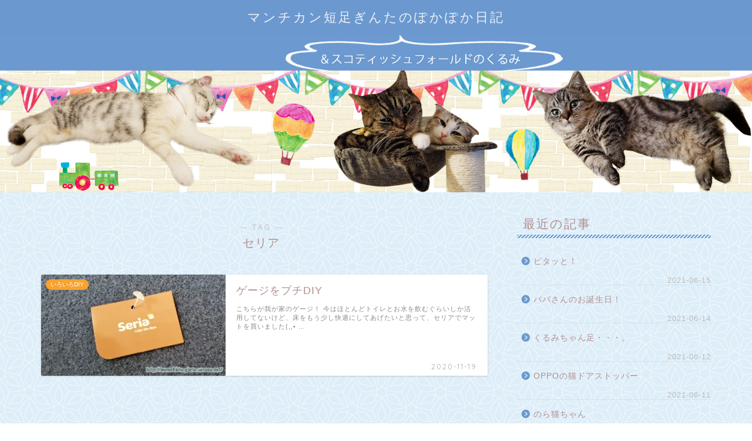

--- FILE ---
content_type: text/html; charset=UTF-8
request_url: https://munchkin-ginta.com/article/tag/%E3%82%BB%E3%83%AA%E3%82%A2
body_size: 14557
content:
<!DOCTYPE html>
<html lang="ja">
<head prefix="og: http://ogp.me/ns# fb: http://ogp.me/ns/fb# article: http://ogp.me/ns/article#">
<meta charset="utf-8">
<meta http-equiv="X-UA-Compatible" content="IE=edge">
<meta name="viewport" content="width=device-width, initial-scale=1">
<!-- ここからOGP -->
<meta property="og:type" content="blog">
<meta property="og:title" content="セリアタグの記事一覧｜マンチカン短足銀太とスコティッシュフォールドくるみのぽかぽか日記">
<meta property="og:url" content="https://munchkin-ginta.com/article/tag/%e3%83%9e%e3%83%b3%e3%83%81%e3%82%ab%e3%83%b3">
<meta property="og:image" content="https://munchkin-ginta.com/wp-content/uploads/2019/11/20191124-03.jpg">
<meta property="og:site_name" content="マンチカン短足銀太とスコティッシュフォールドくるみのぽかぽか日記">
<meta property="fb:admins" content="">
<meta name="twitter:card" content="summary_large_image">
<meta name="twitter:site" content="えりーさんちのぎんくるちゃん@ginkuru15">
<!-- ここまでOGP --> 

<link rel="shortcut icon" href="https://munchkin-ginta.com/wp-content/themes/jin/favicon.ico">

<title>【セリア】タグの記事一覧｜マンチカン短足銀太とスコティッシュフォールドくるみのぽかぽか日記</title>
<meta name='robots' content='max-image-preview:large' />
<link rel='dns-prefetch' href='//webfonts.xserver.jp' />
<link rel='dns-prefetch' href='//ajax.googleapis.com' />
<link rel='dns-prefetch' href='//cdnjs.cloudflare.com' />
<link rel='dns-prefetch' href='//use.fontawesome.com' />
<link rel='dns-prefetch' href='//stats.wp.com' />
<link rel='dns-prefetch' href='//c0.wp.com' />
<link rel='dns-prefetch' href='//i0.wp.com' />
<link rel='dns-prefetch' href='//www.googletagmanager.com' />
<link rel='dns-prefetch' href='//pagead2.googlesyndication.com' />
<link rel="alternate" type="application/rss+xml" title="マンチカン短足銀太とスコティッシュフォールドくるみのぽかぽか日記 &raquo; フィード" href="https://munchkin-ginta.com/feed" />
<link rel="alternate" type="application/rss+xml" title="マンチカン短足銀太とスコティッシュフォールドくるみのぽかぽか日記 &raquo; コメントフィード" href="https://munchkin-ginta.com/comments/feed" />
<link rel="alternate" type="application/rss+xml" title="マンチカン短足銀太とスコティッシュフォールドくるみのぽかぽか日記 &raquo; セリア タグのフィード" href="https://munchkin-ginta.com/article/tag/%e3%82%bb%e3%83%aa%e3%82%a2/feed" />
<script type="text/javascript">
window._wpemojiSettings = {"baseUrl":"https:\/\/s.w.org\/images\/core\/emoji\/14.0.0\/72x72\/","ext":".png","svgUrl":"https:\/\/s.w.org\/images\/core\/emoji\/14.0.0\/svg\/","svgExt":".svg","source":{"concatemoji":"https:\/\/munchkin-ginta.com\/wp-includes\/js\/wp-emoji-release.min.js?ver=6.1.9"}};
/*! This file is auto-generated */
!function(e,a,t){var n,r,o,i=a.createElement("canvas"),p=i.getContext&&i.getContext("2d");function s(e,t){var a=String.fromCharCode,e=(p.clearRect(0,0,i.width,i.height),p.fillText(a.apply(this,e),0,0),i.toDataURL());return p.clearRect(0,0,i.width,i.height),p.fillText(a.apply(this,t),0,0),e===i.toDataURL()}function c(e){var t=a.createElement("script");t.src=e,t.defer=t.type="text/javascript",a.getElementsByTagName("head")[0].appendChild(t)}for(o=Array("flag","emoji"),t.supports={everything:!0,everythingExceptFlag:!0},r=0;r<o.length;r++)t.supports[o[r]]=function(e){if(p&&p.fillText)switch(p.textBaseline="top",p.font="600 32px Arial",e){case"flag":return s([127987,65039,8205,9895,65039],[127987,65039,8203,9895,65039])?!1:!s([55356,56826,55356,56819],[55356,56826,8203,55356,56819])&&!s([55356,57332,56128,56423,56128,56418,56128,56421,56128,56430,56128,56423,56128,56447],[55356,57332,8203,56128,56423,8203,56128,56418,8203,56128,56421,8203,56128,56430,8203,56128,56423,8203,56128,56447]);case"emoji":return!s([129777,127995,8205,129778,127999],[129777,127995,8203,129778,127999])}return!1}(o[r]),t.supports.everything=t.supports.everything&&t.supports[o[r]],"flag"!==o[r]&&(t.supports.everythingExceptFlag=t.supports.everythingExceptFlag&&t.supports[o[r]]);t.supports.everythingExceptFlag=t.supports.everythingExceptFlag&&!t.supports.flag,t.DOMReady=!1,t.readyCallback=function(){t.DOMReady=!0},t.supports.everything||(n=function(){t.readyCallback()},a.addEventListener?(a.addEventListener("DOMContentLoaded",n,!1),e.addEventListener("load",n,!1)):(e.attachEvent("onload",n),a.attachEvent("onreadystatechange",function(){"complete"===a.readyState&&t.readyCallback()})),(e=t.source||{}).concatemoji?c(e.concatemoji):e.wpemoji&&e.twemoji&&(c(e.twemoji),c(e.wpemoji)))}(window,document,window._wpemojiSettings);
</script>
<style type="text/css">
img.wp-smiley,
img.emoji {
	display: inline !important;
	border: none !important;
	box-shadow: none !important;
	height: 1em !important;
	width: 1em !important;
	margin: 0 0.07em !important;
	vertical-align: -0.1em !important;
	background: none !important;
	padding: 0 !important;
}
</style>
	<link rel='stylesheet' id='wp-block-library-css' href='https://c0.wp.com/c/6.1.9/wp-includes/css/dist/block-library/style.min.css' type='text/css' media='all' />
<style id='wp-block-library-inline-css' type='text/css'>
.has-text-align-justify{text-align:justify;}
</style>
<link rel='stylesheet' id='jetpack-videopress-video-block-view-css' href='https://munchkin-ginta.com/wp-content/plugins/jetpack/jetpack_vendor/automattic/jetpack-videopress/build/block-editor/blocks/video/view.css?minify=false&#038;ver=34ae973733627b74a14e' type='text/css' media='all' />
<link rel='stylesheet' id='mediaelement-css' href='https://c0.wp.com/c/6.1.9/wp-includes/js/mediaelement/mediaelementplayer-legacy.min.css' type='text/css' media='all' />
<link rel='stylesheet' id='wp-mediaelement-css' href='https://c0.wp.com/c/6.1.9/wp-includes/js/mediaelement/wp-mediaelement.min.css' type='text/css' media='all' />
<link rel='stylesheet' id='classic-theme-styles-css' href='https://c0.wp.com/c/6.1.9/wp-includes/css/classic-themes.min.css' type='text/css' media='all' />
<style id='global-styles-inline-css' type='text/css'>
body{--wp--preset--color--black: #000000;--wp--preset--color--cyan-bluish-gray: #abb8c3;--wp--preset--color--white: #ffffff;--wp--preset--color--pale-pink: #f78da7;--wp--preset--color--vivid-red: #cf2e2e;--wp--preset--color--luminous-vivid-orange: #ff6900;--wp--preset--color--luminous-vivid-amber: #fcb900;--wp--preset--color--light-green-cyan: #7bdcb5;--wp--preset--color--vivid-green-cyan: #00d084;--wp--preset--color--pale-cyan-blue: #8ed1fc;--wp--preset--color--vivid-cyan-blue: #0693e3;--wp--preset--color--vivid-purple: #9b51e0;--wp--preset--gradient--vivid-cyan-blue-to-vivid-purple: linear-gradient(135deg,rgba(6,147,227,1) 0%,rgb(155,81,224) 100%);--wp--preset--gradient--light-green-cyan-to-vivid-green-cyan: linear-gradient(135deg,rgb(122,220,180) 0%,rgb(0,208,130) 100%);--wp--preset--gradient--luminous-vivid-amber-to-luminous-vivid-orange: linear-gradient(135deg,rgba(252,185,0,1) 0%,rgba(255,105,0,1) 100%);--wp--preset--gradient--luminous-vivid-orange-to-vivid-red: linear-gradient(135deg,rgba(255,105,0,1) 0%,rgb(207,46,46) 100%);--wp--preset--gradient--very-light-gray-to-cyan-bluish-gray: linear-gradient(135deg,rgb(238,238,238) 0%,rgb(169,184,195) 100%);--wp--preset--gradient--cool-to-warm-spectrum: linear-gradient(135deg,rgb(74,234,220) 0%,rgb(151,120,209) 20%,rgb(207,42,186) 40%,rgb(238,44,130) 60%,rgb(251,105,98) 80%,rgb(254,248,76) 100%);--wp--preset--gradient--blush-light-purple: linear-gradient(135deg,rgb(255,206,236) 0%,rgb(152,150,240) 100%);--wp--preset--gradient--blush-bordeaux: linear-gradient(135deg,rgb(254,205,165) 0%,rgb(254,45,45) 50%,rgb(107,0,62) 100%);--wp--preset--gradient--luminous-dusk: linear-gradient(135deg,rgb(255,203,112) 0%,rgb(199,81,192) 50%,rgb(65,88,208) 100%);--wp--preset--gradient--pale-ocean: linear-gradient(135deg,rgb(255,245,203) 0%,rgb(182,227,212) 50%,rgb(51,167,181) 100%);--wp--preset--gradient--electric-grass: linear-gradient(135deg,rgb(202,248,128) 0%,rgb(113,206,126) 100%);--wp--preset--gradient--midnight: linear-gradient(135deg,rgb(2,3,129) 0%,rgb(40,116,252) 100%);--wp--preset--duotone--dark-grayscale: url('#wp-duotone-dark-grayscale');--wp--preset--duotone--grayscale: url('#wp-duotone-grayscale');--wp--preset--duotone--purple-yellow: url('#wp-duotone-purple-yellow');--wp--preset--duotone--blue-red: url('#wp-duotone-blue-red');--wp--preset--duotone--midnight: url('#wp-duotone-midnight');--wp--preset--duotone--magenta-yellow: url('#wp-duotone-magenta-yellow');--wp--preset--duotone--purple-green: url('#wp-duotone-purple-green');--wp--preset--duotone--blue-orange: url('#wp-duotone-blue-orange');--wp--preset--font-size--small: 13px;--wp--preset--font-size--medium: 20px;--wp--preset--font-size--large: 36px;--wp--preset--font-size--x-large: 42px;--wp--preset--spacing--20: 0.44rem;--wp--preset--spacing--30: 0.67rem;--wp--preset--spacing--40: 1rem;--wp--preset--spacing--50: 1.5rem;--wp--preset--spacing--60: 2.25rem;--wp--preset--spacing--70: 3.38rem;--wp--preset--spacing--80: 5.06rem;}:where(.is-layout-flex){gap: 0.5em;}body .is-layout-flow > .alignleft{float: left;margin-inline-start: 0;margin-inline-end: 2em;}body .is-layout-flow > .alignright{float: right;margin-inline-start: 2em;margin-inline-end: 0;}body .is-layout-flow > .aligncenter{margin-left: auto !important;margin-right: auto !important;}body .is-layout-constrained > .alignleft{float: left;margin-inline-start: 0;margin-inline-end: 2em;}body .is-layout-constrained > .alignright{float: right;margin-inline-start: 2em;margin-inline-end: 0;}body .is-layout-constrained > .aligncenter{margin-left: auto !important;margin-right: auto !important;}body .is-layout-constrained > :where(:not(.alignleft):not(.alignright):not(.alignfull)){max-width: var(--wp--style--global--content-size);margin-left: auto !important;margin-right: auto !important;}body .is-layout-constrained > .alignwide{max-width: var(--wp--style--global--wide-size);}body .is-layout-flex{display: flex;}body .is-layout-flex{flex-wrap: wrap;align-items: center;}body .is-layout-flex > *{margin: 0;}:where(.wp-block-columns.is-layout-flex){gap: 2em;}.has-black-color{color: var(--wp--preset--color--black) !important;}.has-cyan-bluish-gray-color{color: var(--wp--preset--color--cyan-bluish-gray) !important;}.has-white-color{color: var(--wp--preset--color--white) !important;}.has-pale-pink-color{color: var(--wp--preset--color--pale-pink) !important;}.has-vivid-red-color{color: var(--wp--preset--color--vivid-red) !important;}.has-luminous-vivid-orange-color{color: var(--wp--preset--color--luminous-vivid-orange) !important;}.has-luminous-vivid-amber-color{color: var(--wp--preset--color--luminous-vivid-amber) !important;}.has-light-green-cyan-color{color: var(--wp--preset--color--light-green-cyan) !important;}.has-vivid-green-cyan-color{color: var(--wp--preset--color--vivid-green-cyan) !important;}.has-pale-cyan-blue-color{color: var(--wp--preset--color--pale-cyan-blue) !important;}.has-vivid-cyan-blue-color{color: var(--wp--preset--color--vivid-cyan-blue) !important;}.has-vivid-purple-color{color: var(--wp--preset--color--vivid-purple) !important;}.has-black-background-color{background-color: var(--wp--preset--color--black) !important;}.has-cyan-bluish-gray-background-color{background-color: var(--wp--preset--color--cyan-bluish-gray) !important;}.has-white-background-color{background-color: var(--wp--preset--color--white) !important;}.has-pale-pink-background-color{background-color: var(--wp--preset--color--pale-pink) !important;}.has-vivid-red-background-color{background-color: var(--wp--preset--color--vivid-red) !important;}.has-luminous-vivid-orange-background-color{background-color: var(--wp--preset--color--luminous-vivid-orange) !important;}.has-luminous-vivid-amber-background-color{background-color: var(--wp--preset--color--luminous-vivid-amber) !important;}.has-light-green-cyan-background-color{background-color: var(--wp--preset--color--light-green-cyan) !important;}.has-vivid-green-cyan-background-color{background-color: var(--wp--preset--color--vivid-green-cyan) !important;}.has-pale-cyan-blue-background-color{background-color: var(--wp--preset--color--pale-cyan-blue) !important;}.has-vivid-cyan-blue-background-color{background-color: var(--wp--preset--color--vivid-cyan-blue) !important;}.has-vivid-purple-background-color{background-color: var(--wp--preset--color--vivid-purple) !important;}.has-black-border-color{border-color: var(--wp--preset--color--black) !important;}.has-cyan-bluish-gray-border-color{border-color: var(--wp--preset--color--cyan-bluish-gray) !important;}.has-white-border-color{border-color: var(--wp--preset--color--white) !important;}.has-pale-pink-border-color{border-color: var(--wp--preset--color--pale-pink) !important;}.has-vivid-red-border-color{border-color: var(--wp--preset--color--vivid-red) !important;}.has-luminous-vivid-orange-border-color{border-color: var(--wp--preset--color--luminous-vivid-orange) !important;}.has-luminous-vivid-amber-border-color{border-color: var(--wp--preset--color--luminous-vivid-amber) !important;}.has-light-green-cyan-border-color{border-color: var(--wp--preset--color--light-green-cyan) !important;}.has-vivid-green-cyan-border-color{border-color: var(--wp--preset--color--vivid-green-cyan) !important;}.has-pale-cyan-blue-border-color{border-color: var(--wp--preset--color--pale-cyan-blue) !important;}.has-vivid-cyan-blue-border-color{border-color: var(--wp--preset--color--vivid-cyan-blue) !important;}.has-vivid-purple-border-color{border-color: var(--wp--preset--color--vivid-purple) !important;}.has-vivid-cyan-blue-to-vivid-purple-gradient-background{background: var(--wp--preset--gradient--vivid-cyan-blue-to-vivid-purple) !important;}.has-light-green-cyan-to-vivid-green-cyan-gradient-background{background: var(--wp--preset--gradient--light-green-cyan-to-vivid-green-cyan) !important;}.has-luminous-vivid-amber-to-luminous-vivid-orange-gradient-background{background: var(--wp--preset--gradient--luminous-vivid-amber-to-luminous-vivid-orange) !important;}.has-luminous-vivid-orange-to-vivid-red-gradient-background{background: var(--wp--preset--gradient--luminous-vivid-orange-to-vivid-red) !important;}.has-very-light-gray-to-cyan-bluish-gray-gradient-background{background: var(--wp--preset--gradient--very-light-gray-to-cyan-bluish-gray) !important;}.has-cool-to-warm-spectrum-gradient-background{background: var(--wp--preset--gradient--cool-to-warm-spectrum) !important;}.has-blush-light-purple-gradient-background{background: var(--wp--preset--gradient--blush-light-purple) !important;}.has-blush-bordeaux-gradient-background{background: var(--wp--preset--gradient--blush-bordeaux) !important;}.has-luminous-dusk-gradient-background{background: var(--wp--preset--gradient--luminous-dusk) !important;}.has-pale-ocean-gradient-background{background: var(--wp--preset--gradient--pale-ocean) !important;}.has-electric-grass-gradient-background{background: var(--wp--preset--gradient--electric-grass) !important;}.has-midnight-gradient-background{background: var(--wp--preset--gradient--midnight) !important;}.has-small-font-size{font-size: var(--wp--preset--font-size--small) !important;}.has-medium-font-size{font-size: var(--wp--preset--font-size--medium) !important;}.has-large-font-size{font-size: var(--wp--preset--font-size--large) !important;}.has-x-large-font-size{font-size: var(--wp--preset--font-size--x-large) !important;}
.wp-block-navigation a:where(:not(.wp-element-button)){color: inherit;}
:where(.wp-block-columns.is-layout-flex){gap: 2em;}
.wp-block-pullquote{font-size: 1.5em;line-height: 1.6;}
</style>
<link rel='stylesheet' id='theme-style-css' href='https://munchkin-ginta.com/wp-content/themes/jin/style.css?ver=6.1.9' type='text/css' media='all' />
<link rel='stylesheet' id='fontawesome-style-css' href='https://use.fontawesome.com/releases/v5.6.3/css/all.css?ver=6.1.9' type='text/css' media='all' />
<link rel='stylesheet' id='swiper-style-css' href='https://cdnjs.cloudflare.com/ajax/libs/Swiper/4.0.7/css/swiper.min.css?ver=6.1.9' type='text/css' media='all' />
<link rel='stylesheet' id='jetpack_css-css' href='https://c0.wp.com/p/jetpack/12.5.1/css/jetpack.css' type='text/css' media='all' />
<script type='text/javascript' src='https://ajax.googleapis.com/ajax/libs/jquery/1.12.4/jquery.min.js?ver=6.1.9' id='jquery-js'></script>
<script type='text/javascript' src='//webfonts.xserver.jp/js/xserverv3.js?fadein=0&#038;ver=2.0.9' id='typesquare_std-js'></script>
<link rel="https://api.w.org/" href="https://munchkin-ginta.com/wp-json/" /><link rel="alternate" type="application/json" href="https://munchkin-ginta.com/wp-json/wp/v2/tags/427" /><meta name="generator" content="Site Kit by Google 1.124.0" />	<style>img#wpstats{display:none}</style>
			<style type="text/css">
		#wrapper{
							background-color: #deeef9;
				background-image: url(https://munchkin-ginta.com/wp-content/uploads/2019/06/seamless_8-1-1.png);
					}
		.related-entry-headline-text span:before,
		#comment-title span:before,
		#reply-title span:before{
			background-color: #6b99cf;
			border-color: #6b99cf!important;
		}
		
		#breadcrumb:after,
		#page-top a{	
			background-color: #6b99cf;
		}
				footer{
			background-color: #6b99cf;
		}
		.footer-inner a,
		#copyright,
		#copyright-center{
			border-color: #fff!important;
			color: #fff!important;
		}
		#footer-widget-area
		{
			border-color: #fff!important;
		}
				.page-top-footer a{
			color: #6b99cf!important;
		}
				#breadcrumb ul li,
		#breadcrumb ul li a{
			color: #6b99cf!important;
		}
		
		body,
		a,
		a:link,
		a:visited,
		.my-profile,
		.widgettitle,
		.tabBtn-mag label{
			color: #b28e8e;
		}
		a:hover{
			color: #52d3cd;
		}
						.widget_nav_menu ul > li > a:before,
		.widget_categories ul > li > a:before,
		.widget_pages ul > li > a:before,
		.widget_recent_entries ul > li > a:before,
		.widget_archive ul > li > a:before,
		.widget_archive form:after,
		.widget_categories form:after,
		.widget_nav_menu ul > li > ul.sub-menu > li > a:before,
		.widget_categories ul > li > .children > li > a:before,
		.widget_pages ul > li > .children > li > a:before,
		.widget_nav_menu ul > li > ul.sub-menu > li > ul.sub-menu li > a:before,
		.widget_categories ul > li > .children > li > .children li > a:before,
		.widget_pages ul > li > .children > li > .children li > a:before{
			color: #6b99cf;
		}
		.widget_nav_menu ul .sub-menu .sub-menu li a:before{
			background-color: #b28e8e!important;
		}
		footer .footer-widget,
		footer .footer-widget a,
		footer .footer-widget ul li,
		.footer-widget.widget_nav_menu ul > li > a:before,
		.footer-widget.widget_categories ul > li > a:before,
		.footer-widget.widget_recent_entries ul > li > a:before,
		.footer-widget.widget_pages ul > li > a:before,
		.footer-widget.widget_archive ul > li > a:before,
		footer .widget_tag_cloud .tagcloud a:before{
			color: #fff!important;
			border-color: #fff!important;
		}
		footer .footer-widget .widgettitle{
			color: #fff!important;
			border-color: #f9a22f!important;
		}
		footer .widget_nav_menu ul .children .children li a:before,
		footer .widget_categories ul .children .children li a:before,
		footer .widget_nav_menu ul .sub-menu .sub-menu li a:before{
			background-color: #fff!important;
		}
		#drawernav a:hover,
		.post-list-title,
		#prev-next p,
		#toc_container .toc_list li a{
			color: #b28e8e!important;
		}
		
		#header-box{
			background-color: #6b99cf;
		}
						@media (min-width: 768px) {
		#header-box .header-box10-bg:before,
		#header-box .header-box11-bg:before{
			border-radius: 2px;
		}
		}
										@media (min-width: 768px) {
			.top-image-meta{
				margin-top: calc(0px - 30px);
			}
		}
		@media (min-width: 1200px) {
			.top-image-meta{
				margin-top: calc(0px);
			}
		}
				.pickup-contents:before{
			background-color: #6b99cf!important;
		}
		
		.main-image-text{
			color: #ffffff;
		}
		.main-image-text-sub{
			color: #ffffff;
		}
		
				@media (min-width: 481px) {
			#site-info{
				padding-top: 15px!important;
				padding-bottom: 15px!important;
			}
		}
		
		#site-info span a{
			color: #eff2f7!important;
		}
		
				#headmenu .headsns .line a svg{
			fill: #6b99cf!important;
		}
		#headmenu .headsns a,
		#headmenu{
			color: #6b99cf!important;
			border-color:#6b99cf!important;
		}
						.profile-follow .line-sns a svg{
			fill: #6b99cf!important;
		}
		.profile-follow .line-sns a:hover svg{
			fill: #f9a22f!important;
		}
		.profile-follow a{
			color: #6b99cf!important;
			border-color:#6b99cf!important;
		}
		.profile-follow a:hover,
		#headmenu .headsns a:hover{
			color:#f9a22f!important;
			border-color:#f9a22f!important;
		}
				.search-box:hover{
			color:#f9a22f!important;
			border-color:#f9a22f!important;
		}
				#header #headmenu .headsns .line a:hover svg{
			fill:#f9a22f!important;
		}
		.cps-icon-bar,
		#navtoggle:checked + .sp-menu-open .cps-icon-bar{
			background-color: #eff2f7;
		}
		#nav-container{
			background-color: #f2f6f9;
		}
		.menu-box .menu-item svg{
			fill:#6b99cf;
		}
		#drawernav ul.menu-box > li > a,
		#drawernav2 ul.menu-box > li > a,
		#drawernav3 ul.menu-box > li > a,
		#drawernav4 ul.menu-box > li > a,
		#drawernav5 ul.menu-box > li > a,
		#drawernav ul.menu-box > li.menu-item-has-children:after,
		#drawernav2 ul.menu-box > li.menu-item-has-children:after,
		#drawernav3 ul.menu-box > li.menu-item-has-children:after,
		#drawernav4 ul.menu-box > li.menu-item-has-children:after,
		#drawernav5 ul.menu-box > li.menu-item-has-children:after{
			color: #6b99cf!important;
		}
		#drawernav ul.menu-box li a,
		#drawernav2 ul.menu-box li a,
		#drawernav3 ul.menu-box li a,
		#drawernav4 ul.menu-box li a,
		#drawernav5 ul.menu-box li a{
			font-size: 14px!important;
		}
		#drawernav3 ul.menu-box > li{
			color: #b28e8e!important;
		}
		#drawernav4 .menu-box > .menu-item > a:after,
		#drawernav3 .menu-box > .menu-item > a:after,
		#drawernav .menu-box > .menu-item > a:after{
			background-color: #6b99cf!important;
		}
		#drawernav2 .menu-box > .menu-item:hover,
		#drawernav5 .menu-box > .menu-item:hover{
			border-top-color: #6b99cf!important;
		}
				.cps-info-bar a{
			background-color: #ffcd44!important;
		}
				@media (min-width: 768px) {
			.post-list-mag .post-list-item:not(:nth-child(2n)){
				margin-right: 2.6%;
			}
		}
				@media (min-width: 768px) {
			#tab-1:checked ~ .tabBtn-mag li [for="tab-1"]:after,
			#tab-2:checked ~ .tabBtn-mag li [for="tab-2"]:after,
			#tab-3:checked ~ .tabBtn-mag li [for="tab-3"]:after,
			#tab-4:checked ~ .tabBtn-mag li [for="tab-4"]:after{
				border-top-color: #6b99cf!important;
			}
			.tabBtn-mag label{
				border-bottom-color: #6b99cf!important;
			}
		}
		#tab-1:checked ~ .tabBtn-mag li [for="tab-1"],
		#tab-2:checked ~ .tabBtn-mag li [for="tab-2"],
		#tab-3:checked ~ .tabBtn-mag li [for="tab-3"],
		#tab-4:checked ~ .tabBtn-mag li [for="tab-4"],
		#prev-next a.next:after,
		#prev-next a.prev:after,
		.more-cat-button a:hover span:before{
			background-color: #6b99cf!important;
		}
		

		.swiper-slide .post-list-cat,
		.post-list-mag .post-list-cat,
		.post-list-mag3col .post-list-cat,
		.post-list-mag-sp1col .post-list-cat,
		.swiper-pagination-bullet-active,
		.pickup-cat,
		.post-list .post-list-cat,
		#breadcrumb .bcHome a:hover span:before,
		.popular-item:nth-child(1) .pop-num,
		.popular-item:nth-child(2) .pop-num,
		.popular-item:nth-child(3) .pop-num{
			background-color: #f9a22f!important;
		}
		.sidebar-btn a,
		.profile-sns-menu{
			background-color: #f9a22f!important;
		}
		.sp-sns-menu a,
		.pickup-contents-box a:hover .pickup-title{
			border-color: #6b99cf!important;
			color: #6b99cf!important;
		}
				.pro-line svg{
			fill: #6b99cf!important;
		}
		.cps-post-cat a,
		.meta-cat,
		.popular-cat{
			background-color: #f9a22f!important;
			border-color: #f9a22f!important;
		}
		.tagicon,
		.tag-box a,
		#toc_container .toc_list > li,
		#toc_container .toc_title{
			color: #6b99cf!important;
		}
		.widget_tag_cloud a::before{
			color: #b28e8e!important;
		}
		.tag-box a,
		#toc_container:before{
			border-color: #6b99cf!important;
		}
		.cps-post-cat a:hover{
			color: #52d3cd!important;
		}
		.pagination li:not([class*="current"]) a:hover,
		.widget_tag_cloud a:hover{
			background-color: #6b99cf!important;
		}
		.pagination li:not([class*="current"]) a:hover{
			opacity: 0.5!important;
		}
		.pagination li.current a{
			background-color: #6b99cf!important;
			border-color: #6b99cf!important;
		}
		.nextpage a:hover span {
			color: #6b99cf!important;
			border-color: #6b99cf!important;
		}
		.cta-content:before{
			background-color: #6b99cf!important;
		}
		.cta-text,
		.info-title{
			color: #fff!important;
		}
		#footer-widget-area.footer_style1 .widgettitle{
			border-color: #f9a22f!important;
		}
		.sidebar_style1 .widgettitle,
		.sidebar_style5 .widgettitle{
			border-color: #6b99cf!important;
		}
		.sidebar_style2 .widgettitle,
		.sidebar_style4 .widgettitle,
		.sidebar_style6 .widgettitle,
		#home-bottom-widget .widgettitle,
		#home-top-widget .widgettitle,
		#post-bottom-widget .widgettitle,
		#post-top-widget .widgettitle{
			background-color: #6b99cf!important;
		}
		#home-bottom-widget .widget_search .search-box input[type="submit"],
		#home-top-widget .widget_search .search-box input[type="submit"],
		#post-bottom-widget .widget_search .search-box input[type="submit"],
		#post-top-widget .widget_search .search-box input[type="submit"]{
			background-color: #f9a22f!important;
		}
		
		.tn-logo-size{
			font-size: 160%!important;
		}
		@media (min-width: 481px) {
		.tn-logo-size img{
			width: calc(160%*0.5)!important;
		}
		}
		@media (min-width: 768px) {
		.tn-logo-size img{
			width: calc(160%*2.2)!important;
		}
		}
		@media (min-width: 1200px) {
		.tn-logo-size img{
			width: 160%!important;
		}
		}
		.sp-logo-size{
			font-size: 100%!important;
		}
		.sp-logo-size img{
			width: 100%!important;
		}
				.cps-post-main ul > li:before,
		.cps-post-main ol > li:before{
			background-color: #f9a22f!important;
		}
		.profile-card .profile-title{
			background-color: #6b99cf!important;
		}
		.profile-card{
			border-color: #6b99cf!important;
		}
		.cps-post-main a{
			color:#274ae8;
		}
		.cps-post-main .marker{
			background: -webkit-linear-gradient( transparent 60%, #fcfad9 0% ) ;
			background: linear-gradient( transparent 60%, #fcfad9 0% ) ;
		}
		.cps-post-main .marker2{
			background: -webkit-linear-gradient( transparent 60%, #a9eaf2 0% ) ;
			background: linear-gradient( transparent 60%, #a9eaf2 0% ) ;
		}
		.cps-post-main .jic-sc{
			color:#e9546b;
		}
		
		
		.simple-box1{
			border-color:#6b99cf!important;
		}
		.simple-box2{
			border-color:#f2bf7d!important;
		}
		.simple-box3{
			border-color:#b5e28a!important;
		}
		.simple-box4{
			border-color:#7badd8!important;
		}
		.simple-box4:before{
			background-color: #7badd8;
		}
		.simple-box5{
			border-color:#e896c7!important;
		}
		.simple-box5:before{
			background-color: #e896c7;
		}
		.simple-box6{
			background-color:#fffdef!important;
		}
		.simple-box7{
			border-color:#def1f9!important;
		}
		.simple-box7:before{
			background-color:#def1f9!important;
		}
		.simple-box8{
			border-color:#96ddc1!important;
		}
		.simple-box8:before{
			background-color:#96ddc1!important;
		}
		.simple-box9:before{
			background-color:#e1c0e8!important;
		}
				.simple-box9:after{
			border-color:#e1c0e8 #e1c0e8 #deeef9 #deeef9!important;
		}
				
		.kaisetsu-box1:before,
		.kaisetsu-box1-title{
			background-color:#ffb49e!important;
		}
		.kaisetsu-box2{
			border-color:#89c2f4!important;
		}
		.kaisetsu-box2-title{
			background-color:#89c2f4!important;
		}
		.kaisetsu-box4{
			border-color:#ea91a9!important;
		}
		.kaisetsu-box4-title{
			background-color:#ea91a9!important;
		}
		.kaisetsu-box5:before{
			background-color:#57b3ba!important;
		}
		.kaisetsu-box5-title{
			background-color:#57b3ba!important;
		}
		
		.concept-box1{
			border-color:#85db8f!important;
		}
		.concept-box1:after{
			background-color:#85db8f!important;
		}
		.concept-box1:before{
			content:"ポイント"!important;
			color:#85db8f!important;
		}
		.concept-box2{
			border-color:#f7cf6a!important;
		}
		.concept-box2:after{
			background-color:#f7cf6a!important;
		}
		.concept-box2:before{
			content:"注意点"!important;
			color:#f7cf6a!important;
		}
		.concept-box3{
			border-color:#86cee8!important;
		}
		.concept-box3:after{
			background-color:#86cee8!important;
		}
		.concept-box3:before{
			content:"良い例"!important;
			color:#86cee8!important;
		}
		.concept-box4{
			border-color:#ed8989!important;
		}
		.concept-box4:after{
			background-color:#ed8989!important;
		}
		.concept-box4:before{
			content:"悪い例"!important;
			color:#ed8989!important;
		}
		.concept-box5{
			border-color:#9e9e9e!important;
		}
		.concept-box5:after{
			background-color:#9e9e9e!important;
		}
		.concept-box5:before{
			content:"参考"!important;
			color:#9e9e9e!important;
		}
		.concept-box6{
			border-color:#8eaced!important;
		}
		.concept-box6:after{
			background-color:#8eaced!important;
		}
		.concept-box6:before{
			content:"メモ"!important;
			color:#8eaced!important;
		}
		
		.innerlink-box1,
		.blog-card{
			border-color:#73bc9b!important;
		}
		.innerlink-box1-title{
			background-color:#73bc9b!important;
			border-color:#73bc9b!important;
		}
		.innerlink-box1:before,
		.blog-card-hl-box{
			background-color:#73bc9b!important;
		}
				.concept-box1:before,
		.concept-box2:before,
		.concept-box3:before,
		.concept-box4:before,
		.concept-box5:before,
		.concept-box6:before{
			background-color: #deeef9;
			background-image: url(https://munchkin-ginta.com/wp-content/uploads/2019/06/seamless_8-1-1.png);
		}
		.concept-box1:after,
		.concept-box2:after,
		.concept-box3:after,
		.concept-box4:after,
		.concept-box5:after,
		.concept-box6:after{
			border-color: #deeef9;
			border-image: url(https://munchkin-ginta.com/wp-content/uploads/2019/06/seamless_8-1-1.png) 27 23 / 50px 30px / 1rem round space0 / 5px 5px;
		}
				
		.jin-ac-box01-title::after{
			color: #6b99cf;
		}
		
		.color-button01 a,
		.color-button01 a:hover,
		.color-button01:before{
			background-color: #6b99cf!important;
		}
		.top-image-btn-color a,
		.top-image-btn-color a:hover,
		.top-image-btn-color:before{
			background-color: #ffcd44!important;
		}
		.color-button02 a,
		.color-button02 a:hover,
		.color-button02:before{
			background-color: #e27a96!important;
		}
		
		.color-button01-big a,
		.color-button01-big a:hover,
		.color-button01-big:before{
			background-color: #7bced1!important;
		}
		.color-button01-big a,
		.color-button01-big:before{
			border-radius: 50px!important;
		}
		.color-button01-big a{
			padding-top: 20px!important;
			padding-bottom: 20px!important;
		}
		
		.color-button02-big a,
		.color-button02-big a:hover,
		.color-button02-big:before{
			background-color: #6b99cf!important;
		}
		.color-button02-big a,
		.color-button02-big:before{
			border-radius: 5px!important;
		}
		.color-button02-big a{
			padding-top: 20px!important;
			padding-bottom: 20px!important;
		}
				.color-button01-big{
			width: 75%!important;
		}
		.color-button02-big{
			width: 75%!important;
		}
				
		
					.top-image-btn-color:before,
			.color-button01:before,
			.color-button02:before,
			.color-button01-big:before,
			.color-button02-big:before{
				bottom: -1px;
				left: -1px;
				width: 100%;
				height: 100%;
				border-radius: 6px;
				box-shadow: 0px 1px 5px 0px rgba(0, 0, 0, 0.25);
				-webkit-transition: all .4s;
				transition: all .4s;
			}
			.top-image-btn-color a:hover,
			.color-button01 a:hover,
			.color-button02 a:hover,
			.color-button01-big a:hover,
			.color-button02-big a:hover{
				-webkit-transform: translateY(2px);
				transform: translateY(2px);
				-webkit-filter: brightness(0.95);
				 filter: brightness(0.95);
			}
			.top-image-btn-color:hover:before,
			.color-button01:hover:before,
			.color-button02:hover:before,
			.color-button01-big:hover:before,
			.color-button02-big:hover:before{
				-webkit-transform: translateY(2px);
				transform: translateY(2px);
				box-shadow: none!important;
			}
				
		.h2-style01 h2,
		.h2-style02 h2:before,
		.h2-style03 h2,
		.h2-style04 h2:before,
		.h2-style05 h2,
		.h2-style07 h2:before,
		.h2-style07 h2:after,
		.h3-style03 h3:before,
		.h3-style02 h3:before,
		.h3-style05 h3:before,
		.h3-style07 h3:before,
		.h2-style08 h2:after,
		.h2-style10 h2:before,
		.h2-style10 h2:after,
		.h3-style02 h3:after,
		.h4-style02 h4:before{
			background-color: #6b99cf!important;
		}
		.h3-style01 h3,
		.h3-style04 h3,
		.h3-style05 h3,
		.h3-style06 h3,
		.h4-style01 h4,
		.h2-style02 h2,
		.h2-style08 h2,
		.h2-style08 h2:before,
		.h2-style09 h2,
		.h4-style03 h4{
			border-color: #6b99cf!important;
		}
		.h2-style05 h2:before{
			border-top-color: #6b99cf!important;
		}
		.h2-style06 h2:before,
		.sidebar_style3 .widgettitle:after{
			background-image: linear-gradient(
				-45deg,
				transparent 25%,
				#6b99cf 25%,
				#6b99cf 50%,
				transparent 50%,
				transparent 75%,
				#6b99cf 75%,
				#6b99cf			);
		}
				.jin-h2-icons.h2-style02 h2 .jic:before,
		.jin-h2-icons.h2-style04 h2 .jic:before,
		.jin-h2-icons.h2-style06 h2 .jic:before,
		.jin-h2-icons.h2-style07 h2 .jic:before,
		.jin-h2-icons.h2-style08 h2 .jic:before,
		.jin-h2-icons.h2-style09 h2 .jic:before,
		.jin-h2-icons.h2-style10 h2 .jic:before,
		.jin-h3-icons.h3-style01 h3 .jic:before,
		.jin-h3-icons.h3-style02 h3 .jic:before,
		.jin-h3-icons.h3-style03 h3 .jic:before,
		.jin-h3-icons.h3-style04 h3 .jic:before,
		.jin-h3-icons.h3-style05 h3 .jic:before,
		.jin-h3-icons.h3-style06 h3 .jic:before,
		.jin-h3-icons.h3-style07 h3 .jic:before,
		.jin-h4-icons.h4-style01 h4 .jic:before,
		.jin-h4-icons.h4-style02 h4 .jic:before,
		.jin-h4-icons.h4-style03 h4 .jic:before,
		.jin-h4-icons.h4-style04 h4 .jic:before{
			color:#6b99cf;
		}
		
		@media all and (-ms-high-contrast:none){
			*::-ms-backdrop, .color-button01:before,
			.color-button02:before,
			.color-button01-big:before,
			.color-button02-big:before{
				background-color: #595857!important;
			}
		}
		
		.jin-lp-h2 h2,
		.jin-lp-h2 h2{
			background-color: transparent!important;
			border-color: transparent!important;
			color: #b28e8e!important;
		}
		.jincolumn-h3style2{
			border-color:#6b99cf!important;
		}
		.jinlph2-style1 h2:first-letter{
			color:#6b99cf!important;
		}
		.jinlph2-style2 h2,
		.jinlph2-style3 h2{
			border-color:#6b99cf!important;
		}
		.jin-photo-title .jin-fusen1-down,
		.jin-photo-title .jin-fusen1-even,
		.jin-photo-title .jin-fusen1-up{
			border-left-color:#6b99cf;
		}
		.jin-photo-title .jin-fusen2,
		.jin-photo-title .jin-fusen3{
			background-color:#6b99cf;
		}
		.jin-photo-title .jin-fusen2:before,
		.jin-photo-title .jin-fusen3:before {
			border-top-color: #6b99cf;
		}
		.has-huge-font-size{
			font-size:42px!important;
		}
		.has-large-font-size{
			font-size:36px!important;
		}
		.has-medium-font-size{
			font-size:20px!important;
		}
		.has-normal-font-size{
			font-size:16px!important;
		}
		.has-small-font-size{
			font-size:13px!important;
		}
		
		
	</style>

<!-- Site Kit が追加した Google AdSense メタタグ -->
<meta name="google-adsense-platform-account" content="ca-host-pub-2644536267352236">
<meta name="google-adsense-platform-domain" content="sitekit.withgoogle.com">
<!-- Site Kit が追加した End Google AdSense メタタグ -->
			<style type="text/css">
				/* If html does not have either class, do not show lazy loaded images. */
				html:not( .jetpack-lazy-images-js-enabled ):not( .js ) .jetpack-lazy-image {
					display: none;
				}
			</style>
			<script>
				document.documentElement.classList.add(
					'jetpack-lazy-images-js-enabled'
				);
			</script>
		
<!-- Google AdSense スニペット (Site Kit が追加) -->
<script async="async" src="https://pagead2.googlesyndication.com/pagead/js/adsbygoogle.js?client=ca-pub-3853404659983423&amp;host=ca-host-pub-2644536267352236" crossorigin="anonymous" type="text/javascript"></script>

<!-- (ここまで) Google AdSense スニペット (Site Kit が追加) -->
		<style type="text/css" id="wp-custom-css">
			.proflink{
	text-align:center;
	padding:7px 10px;
	background:#ff7fa1;/*カラーは変更*/
	width:50%;
	margin:0 auto;
	margin-top:20px;
	border-radius:20px;
	border:3px double #fff;
	color:#fff;
	font-size:0.65rem;
}
#toc_container {
	background: rgba(255,255,255,0.4)!important;
}		</style>
			
<!--カエレバCSS-->
<!--アプリーチCSS-->

<script async src="https://pagead2.googlesyndication.com/pagead/js/adsbygoogle.js"></script>
<script>
     (adsbygoogle = window.adsbygoogle || []).push({
          google_ad_client: "ca-pub-3853404659983423",
          enable_page_level_ads: true
     });
</script>

<!-- Global site tag (gtag.js) - Google Analytics -->
<script async src="https://www.googletagmanager.com/gtag/js?id=UA-113152341-9"></script>
<script>
  window.dataLayer = window.dataLayer || [];
  function gtag(){dataLayer.push(arguments);}
  gtag('js', new Date());

  gtag('config', 'UA-113152341-9');
</script>
</head>
<body class="archive tag tag-427" id="nofont-style">
<div id="wrapper">

		
	<div id="scroll-content" class="animate">
	
		<!--ヘッダー-->

					<div id="header-box" class="tn_on header-box animate">
	<div id="header" class="header-type2 header animate">
		
		<div id="site-info" class="ef">
												<span class="tn-logo-size"><a href='https://munchkin-ginta.com/' title='マンチカン短足銀太とスコティッシュフォールドくるみのぽかぽか日記' rel='home'>マンチカン短足ぎんたのぽかぽか日記</a></span>
									</div>

	
				<div id="headmenu">
			<span class="headsns tn_sns_on">
									<span class="twitter"><a href="https://twitter.com/ginkuru15"><i class="jic-type jin-ifont-twitter" aria-hidden="true"></i></a></span>
													<span class="facebook">
					<a href="#"><i class="jic-type jin-ifont-facebook" aria-hidden="true"></i></a>
					</span>
													<span class="instagram">
					<a href="https://www.instagram.com/ginkuru15/"><i class="jic-type jin-ifont-instagram" aria-hidden="true"></i></a>
					</span>
													<span class="youtube">
					<a href="https://www.youtube.com/channel/UCqDQQwOe4BpPnA-FqXAwuPw/videos"><i class="jic-type jin-ifont-youtube" aria-hidden="true"></i></a>
					</span>
					
									

			</span>
			<span class="headsearch tn_search_on">
				<form class="search-box" role="search" method="get" id="searchform" action="https://munchkin-ginta.com/">
	<input type="search" placeholder="" class="text search-text" value="" name="s" id="s">
	<input type="submit" id="searchsubmit" value="&#xe931;">
</form>
			</span>
		</div>
		
	</div>
	
		
</div>

	

	
	<!--ヘッダー画像-->
										<div id="main-image" class="main-image animate">
				
										<img src="https://munchkin-ginta.com/wp-content/uploads/2019/11/20191124-03-Jin-ginta-heda.jpg" alt="" />
			
		<div class="top-image-meta">
											</div>
				
</div>							<!--ヘッダー画像-->

	
	<!--グローバルナビゲーション layout1-->
				<div id="nav-container" class="header-style5-animate animate">
			<div id="drawernav" class="ef">
							</div>
		</div>
				<!--グローバルナビゲーション layout1-->
		
		<!--ヘッダー-->

		<div class="clearfix"></div>

			
														
		
	<div id="contents">
		
		<!--メインコンテンツ-->
		<main id="main-contents" class="main-contents article_style2 animate" itemscope itemtype="https://schema.org/Blog">
			<section class="cps-post-box hentry">
				<header class="archive-post-header">
											<span class="archive-title-sub ef">― TAG ―</span>
						<h1 class="archive-title entry-title" itemprop="headline">セリア</h1>
										<div class="cps-post-meta vcard">
						<span class="writer fn" itemprop="author" itemscope itemtype="https://schema.org/Person"><span itemprop="name">銀太</span></span>
					</div>
				</header>
			</section>

			<section class="entry-content archive-box">
				<div class="toppost-list-box-simple">

	<div class="post-list basicstyle">
				<article class="post-list-item" itemscope itemtype="https://schema.org/BlogPosting">
	<a class="post-list-link" rel="bookmark" href="https://munchkin-ginta.com/article/%e3%82%b2%e3%83%bc%e3%82%b8%e3%82%92%e3%83%97%e3%83%81diy.html" itemprop='mainEntityOfPage'>
		<div class="post-list-inner">
			<div class="post-list-thumb" itemprop="image" itemscope itemtype="https://schema.org/ImageObject">
															<img src="https://i0.wp.com/munchkin-ginta.com/wp-content/uploads/2020/11/20201119-eye.jpg?resize=310%2C170&amp;ssl=1" class="attachment-small_size size-small_size wp-post-image jetpack-lazy-image" alt decoding="async" width="314" height="176" data-lazy-src="https://i0.wp.com/munchkin-ginta.com/wp-content/uploads/2020/11/20201119-eye.jpg?resize=310%2C170&amp;ssl=1&amp;is-pending-load=1" srcset="[data-uri]">						<meta itemprop="url" content="https://i0.wp.com/munchkin-ginta.com/wp-content/uploads/2020/11/20201119-eye.jpg?resize=310%2C170&ssl=1">
						<meta itemprop="width" content="480">
						<meta itemprop="height" content="270">
																	<span class="post-list-cat category-diy" style="background-color:!important;" itemprop="keywords">いろいろDIY</span>
							</div>
			<div class="post-list-meta vcard">
				<h2 class="post-list-title entry-title" itemprop="headline">ゲージをプチDIY</h2>
								<span class="post-list-date date ef updated" itemprop="datePublished dateModified" datetime="2020-11-19" content="2020-11-19">2020-11-19</span>
								<span class="writer fn" itemprop="author" itemscope itemtype="https://schema.org/Person"><span itemprop="name">銀太</span></span>

				<div class="post-list-publisher" itemprop="publisher" itemscope itemtype="https://schema.org/Organization">
					<span itemprop="logo" itemscope itemtype="https://schema.org/ImageObject">
						<span itemprop="url"></span>
					</span>
					<span itemprop="name">マンチカン短足銀太とスコティッシュフォールドくるみのぽかぽか日記</span>
				</div>
									<span class="post-list-desc" itemprop="description">

こちらが我が家のゲージ！



今はほとんどトイレとお水を飲むぐらいしか活用してないけど、床をもう少し快適にしてあげたいと思って、セリアでマットを買いました(,,•&nbsp;…</span>
							</div>
		</div>
	</a>
</article>		
		<section class="pager-top">
					</section>
	</div>

</div>			</section>
			
											</main>

		<!--サイドバー-->
<div id="sidebar" class="sideber sidebar_style3 animate" role="complementary" itemscope itemtype="https://schema.org/WPSideBar">
		
	
		<div id="recent-posts-2" class="widget widget_recent_entries">
		<div class="widgettitle ef">最近の記事</div>
		<ul>
											<li>
					<a href="https://munchkin-ginta.com/article/%e3%83%94%e3%82%bf%e3%83%83%e3%81%a8%ef%bc%81.html">ピタッと！</a>
											<span class="post-date">2021-06-15</span>
									</li>
											<li>
					<a href="https://munchkin-ginta.com/article/%e3%83%91%e3%83%91%e3%81%95%e3%82%93%e3%81%ae%e3%81%8a%e8%aa%95%e7%94%9f%e6%97%a5%ef%bc%81.html">パパさんのお誕生日！</a>
											<span class="post-date">2021-06-14</span>
									</li>
											<li>
					<a href="https://munchkin-ginta.com/article/%e3%81%8f%e3%82%8b%e3%81%bf%e3%81%a1%e3%82%83%e3%82%93%e8%b6%b3%e3%83%bb%e3%83%bb%e3%83%bb%e3%80%82.html">くるみちゃん足・・・。</a>
											<span class="post-date">2021-06-12</span>
									</li>
											<li>
					<a href="https://munchkin-ginta.com/article/oppo%e3%81%ae%e7%8c%ab%e3%83%89%e3%82%a2%e3%82%b9%e3%83%88%e3%83%83%e3%83%91%e3%83%bc.html">OPPOの猫ドアストッパー</a>
											<span class="post-date">2021-06-11</span>
									</li>
											<li>
					<a href="https://munchkin-ginta.com/article/%e3%81%ae%e3%82%89%e7%8c%ab%e3%81%a1%e3%82%83%e3%82%93.html">のら猫ちゃん</a>
											<span class="post-date">2021-06-10</span>
									</li>
					</ul>

		</div><div id="categories-2" class="widget widget_categories"><div class="widgettitle ef">カテゴリー</div>
			<ul>
					<li class="cat-item cat-item-7"><a href="https://munchkin-ginta.com/article/category/ginta">銀太 <span class="count">107</span></a>
</li>
	<li class="cat-item cat-item-98"><a href="https://munchkin-ginta.com/article/category/kurumi">くるみ <span class="count">105</span></a>
</li>
	<li class="cat-item cat-item-99"><a href="https://munchkin-ginta.com/article/category/ginta-kurumi">銀太＆くるみ <span class="count">97</span></a>
</li>
	<li class="cat-item cat-item-46"><a href="https://munchkin-ginta.com/article/category/ginta-gonchan">銀太＆ごんちゃん <span class="count">7</span></a>
</li>
	<li class="cat-item cat-item-3"><a href="https://munchkin-ginta.com/article/category/ginta-eri">銀太＆飼い主えりー <span class="count">8</span></a>
</li>
	<li class="cat-item cat-item-100"><a href="https://munchkin-ginta.com/article/category/kurumi-eri">くるみ＆飼い主えりー <span class="count">2</span></a>
</li>
	<li class="cat-item cat-item-334"><a href="https://munchkin-ginta.com/article/category/cat-custom_houses">猫と暮らす家｜注文住宅 <span class="count">8</span></a>
</li>
	<li class="cat-item cat-item-11"><a href="https://munchkin-ginta.com/article/category/cat-feed">猫のえさ <span class="count">25</span></a>
</li>
	<li class="cat-item cat-item-384"><a href="https://munchkin-ginta.com/article/category/cat-dentalcare">猫のデンタルケア <span class="count">5</span></a>
</li>
	<li class="cat-item cat-item-47"><a href="https://munchkin-ginta.com/article/category/cat-sand_toilet">猫の砂＆トイレ <span class="count">7</span></a>
</li>
	<li class="cat-item cat-item-40"><a href="https://munchkin-ginta.com/article/category/cat-toys">猫のおもちゃ <span class="count">13</span></a>
</li>
	<li class="cat-item cat-item-43"><a href="https://munchkin-ginta.com/article/category/cat-nail_clippers">猫の爪とぎ <span class="count">3</span></a>
</li>
	<li class="cat-item cat-item-20"><a href="https://munchkin-ginta.com/article/category/cat-goods">猫の雑貨 <span class="count">54</span></a>
</li>
	<li class="cat-item cat-item-48"><a href="https://munchkin-ginta.com/article/category/diy">いろいろDIY <span class="count">4</span></a>
</li>
	<li class="cat-item cat-item-360"><a href="https://munchkin-ginta.com/article/category/instagram">Instagram <span class="count">52</span></a>
</li>
	<li class="cat-item cat-item-15"><a href="https://munchkin-ginta.com/article/category/youtube">YouTube <span class="count">9</span></a>
</li>
	<li class="cat-item cat-item-29"><a href="https://munchkin-ginta.com/article/category/animal_hospital">動物病院 <span class="count">30</span></a>
</li>
	<li class="cat-item cat-item-1"><a href="https://munchkin-ginta.com/article/category/pet_insurance">ペット保険 <span class="count">3</span></a>
</li>
	<li class="cat-item cat-item-123"><a href="https://munchkin-ginta.com/article/category/other">その他 <span class="count">9</span></a>
</li>
			</ul>

			</div><div id="text-3" class="widget widget_text"><div class="widgettitle ef">プロフィール</div>			<div class="textwidget"><p><center><img decoding="async" class="alignnone wp-image-265 jetpack-lazy-image" src="https://i0.wp.com/munchkin-ginta.com/wp-content/uploads/2019/06/プロフィール250.png?resize=200%2C136&#038;ssl=1" alt width="200" height="136" data-recalc-dims="1" data-lazy-src="https://i0.wp.com/munchkin-ginta.com/wp-content/uploads/2019/06/プロフィール250.png?resize=200%2C136&amp;is-pending-load=1#038;ssl=1" srcset="[data-uri]"><noscript><img decoding="async" loading="lazy" data-lazy-fallback="1" class="alignnone wp-image-265" src="https://i0.wp.com/munchkin-ginta.com/wp-content/uploads/2019/06/プロフィール250.png?resize=200%2C136&#038;ssl=1" alt="" width="200" height="136" data-recalc-dims="1"  /></noscript></center>&nbsp;</p>
<p>名　前：銀太（ぎんた）<br />
あだ名：ぎんちゃん<br />
年　齢：２歳<br />
誕生日：2018年10月15日<br />
猫種類：マンチカン（短足）<br />
性　別：オス<br />
居住地：千葉県千葉市<br />
飼い主：えりー</p>
<div>【コメント】</div>
<div>マンチカンのオスの銀太です♪</div>
<div>遊ぶの大好きで人懐っこい性格！</div>
<div>ひょんなことから、</div>
<div>2019年1月5日より家族になりました(*^^*)</div>
<div></div>
<div>+&#8212;&#8212;&#8212;&#8212;&#8212;&#8212;&#8212;&#8212;&#8212;&#8212;&#8212;&#8212;&#8212;&#8212;&#8212;&#8212;&#8212;-+</div>
<div></div>
<p><center><img decoding="async" class="alignnone size-full wp-image-988 jetpack-lazy-image" src="https://i0.wp.com/munchkin-ginta.com/wp-content/uploads/2019/11/くるみプロフィール-200.png?resize=200%2C136&#038;ssl=1" alt width="200" height="136" data-recalc-dims="1" data-lazy-src="https://i0.wp.com/munchkin-ginta.com/wp-content/uploads/2019/11/くるみプロフィール-200.png?resize=200%2C136&amp;is-pending-load=1#038;ssl=1" srcset="[data-uri]"><noscript><img decoding="async" loading="lazy" data-lazy-fallback="1" class="alignnone size-full wp-image-988" src="https://i0.wp.com/munchkin-ginta.com/wp-content/uploads/2019/11/くるみプロフィール-200.png?resize=200%2C136&#038;ssl=1" alt="" width="200" height="136" data-recalc-dims="1"  /></noscript></center>&nbsp;</p>
<p>名　前：くるみ<br />
あだ名：くるみちゃん<br />
年　齢：２歳<br />
誕生日：2019年6月1日<br />
猫種類：スコティッシュフォールド<br />
性　別：メス</p>
<div>【コメント】</div>
<div>スコティッシュフォールドのメスのくるみです♪</div>
<div>おてんば娘で、食べるの大好き！</div>
<div>2019年9月24日より家族になりました(*^^*)</div>
<div></div>
<div>ブログを見に来てくれたら嬉しいです！</div>
</div>
		</div><div id="text-4" class="widget widget_text"><div class="widgettitle ef">ブログランキングに参加中！</div>			<div class="textwidget"><p><center></center><center><span style="font-size: small;"><b>応援お願いします♪</b></span></center></p>
<div class="t-aligncenter">
<p><a href="https://cat.blogmura.com/ranking.html?p_cid=10978904" target="_blank" rel="noopener noreferrer"><img decoding="async" class="aligncenter jetpack-lazy-image" src="https://i0.wp.com/b.blogmura.com/cat/88_31.gif?resize=88%2C31&#038;ssl=1" alt="にほんブログ村 猫ブログへ" width="88" height="31" border="0" data-recalc-dims="1" data-lazy-src="https://i0.wp.com/b.blogmura.com/cat/88_31.gif?resize=88%2C31&amp;is-pending-load=1#038;ssl=1" srcset="[data-uri]"><noscript><img decoding="async" loading="lazy" data-lazy-fallback="1" class="aligncenter" src="https://i0.wp.com/b.blogmura.com/cat/88_31.gif?resize=88%2C31&#038;ssl=1" alt="にほんブログ村 猫ブログへ" width="88" height="31" border="0" data-recalc-dims="1"  /></noscript></a></p>
<p><a href="//blog.with2.net/link/?1994598:1348" target="_blank" rel="noopener noreferrer"><img decoding="async" class="aligncenter jetpack-lazy-image" title="ペット(猫)ランキング" src="https://i0.wp.com/blog.with2.net/img/banner/c/banner_1/br_c_1348_1.gif?ssl=1" data-recalc-dims="1" data-lazy-src="https://i0.wp.com/blog.with2.net/img/banner/c/banner_1/br_c_1348_1.gif?ssl=1&amp;is-pending-load=1" srcset="[data-uri]"><noscript><img decoding="async" data-lazy-fallback="1" class="aligncenter" title="ペット(猫)ランキング" src="https://i0.wp.com/blog.with2.net/img/banner/c/banner_1/br_c_1348_1.gif?ssl=1" data-recalc-dims="1"  /></noscript></a></p>
</div>
<p>&nbsp;</p>
</div>
		</div><div id="custom_html-7" class="widget_text widget widget_custom_html"><div class="widgettitle ef">YouTubeやってます♪</div><div class="textwidget custom-html-widget"><script src="https://apis.google.com/js/platform.js"></script>

<div class="g-ytsubscribe" data-channelid="UC3pN2LZr0uDpzpdLiTkAjAg" data-layout="full" data-count="default"></div>
<br>
<br>
<center>
<a href="https://www.youtube.com/channel/UC3pN2LZr0uDpzpdLiTkAjAg?sub_confirmation=1" target="_blank" rel="noopener"><img class="alignnone  wp-image-4682 jetpack-lazy-image" src="https://i0.wp.com/munchkin-ginta.com/wp-content/uploads/2021/03/チャンネル登録ボタン.png?resize=300%2C123&#038;ssl=1" alt width="300" height="123" data-recalc-dims="1" data-lazy-src="https://i0.wp.com/munchkin-ginta.com/wp-content/uploads/2021/03/チャンネル登録ボタン.png?resize=300%2C123&amp;is-pending-load=1#038;ssl=1" srcset="[data-uri]"><noscript><img data-lazy-fallback="1" class="alignnone  wp-image-4682" src="https://i0.wp.com/munchkin-ginta.com/wp-content/uploads/2021/03/チャンネル登録ボタン.png?resize=300%2C123&#038;ssl=1" alt="" width="300" height="123" data-recalc-dims="1"  /></noscript></a>
</center></div></div><div id="custom_html-4" class="widget_text widget widget_custom_html"><div class="textwidget custom-html-widget"><script type="text/javascript">rakuten_design="slide";rakuten_affiliateId="14263849.a55f488b.1426384a.ee46c1b0";rakuten_items="ctsmatch";rakuten_genreId="0";rakuten_size="336x280";rakuten_target="_blank";rakuten_theme="gray";rakuten_border="on";rakuten_auto_mode="on";rakuten_genre_title="off";rakuten_recommend="on";rakuten_ts="1561473311773";</script><script type="text/javascript" src="https://xml.affiliate.rakuten.co.jp/widget/js/rakuten_widget.js"></script></div></div><div id="archives-2" class="widget widget_archive"><div class="widgettitle ef">アーカイブ</div>
			<ul>
					<li><a href='https://munchkin-ginta.com/article/2021/06'>2021年6月 <span class="count">14</span></a></li>
	<li><a href='https://munchkin-ginta.com/article/2021/04'>2021年4月 <span class="count">8</span></a></li>
	<li><a href='https://munchkin-ginta.com/article/2021/03'>2021年3月 <span class="count">23</span></a></li>
	<li><a href='https://munchkin-ginta.com/article/2021/02'>2021年2月 <span class="count">20</span></a></li>
	<li><a href='https://munchkin-ginta.com/article/2021/01'>2021年1月 <span class="count">31</span></a></li>
	<li><a href='https://munchkin-ginta.com/article/2020/12'>2020年12月 <span class="count">25</span></a></li>
	<li><a href='https://munchkin-ginta.com/article/2020/11'>2020年11月 <span class="count">29</span></a></li>
	<li><a href='https://munchkin-ginta.com/article/2020/10'>2020年10月 <span class="count">30</span></a></li>
	<li><a href='https://munchkin-ginta.com/article/2020/09'>2020年9月 <span class="count">29</span></a></li>
	<li><a href='https://munchkin-ginta.com/article/2020/08'>2020年8月 <span class="count">31</span></a></li>
	<li><a href='https://munchkin-ginta.com/article/2020/07'>2020年7月 <span class="count">31</span></a></li>
	<li><a href='https://munchkin-ginta.com/article/2020/06'>2020年6月 <span class="count">33</span></a></li>
	<li><a href='https://munchkin-ginta.com/article/2020/05'>2020年5月 <span class="count">30</span></a></li>
	<li><a href='https://munchkin-ginta.com/article/2020/04'>2020年4月 <span class="count">20</span></a></li>
	<li><a href='https://munchkin-ginta.com/article/2020/03'>2020年3月 <span class="count">24</span></a></li>
	<li><a href='https://munchkin-ginta.com/article/2020/02'>2020年2月 <span class="count">25</span></a></li>
	<li><a href='https://munchkin-ginta.com/article/2020/01'>2020年1月 <span class="count">25</span></a></li>
	<li><a href='https://munchkin-ginta.com/article/2019/12'>2019年12月 <span class="count">18</span></a></li>
	<li><a href='https://munchkin-ginta.com/article/2019/11'>2019年11月 <span class="count">17</span></a></li>
	<li><a href='https://munchkin-ginta.com/article/2019/10'>2019年10月 <span class="count">8</span></a></li>
	<li><a href='https://munchkin-ginta.com/article/2019/08'>2019年8月 <span class="count">16</span></a></li>
	<li><a href='https://munchkin-ginta.com/article/2019/07'>2019年7月 <span class="count">25</span></a></li>
	<li><a href='https://munchkin-ginta.com/article/2019/06'>2019年6月 <span class="count">8</span></a></li>
	<li><a href='https://munchkin-ginta.com/article/2019/03'>2019年3月 <span class="count">5</span></a></li>
	<li><a href='https://munchkin-ginta.com/article/2019/02'>2019年2月 <span class="count">15</span></a></li>
			</ul>

			</div>	
			</div>
	</div>
	<div class="clearfix"></div>
	<!--フッター-->
				<!-- breadcrumb -->
<div id="breadcrumb" class="footer_type1">
	<ul itemscope itemtype="https://schema.org/BreadcrumbList">
		
		<div class="page-top-footer"><a class="totop"><i class="jic jin-ifont-arrowtop"></i></a></div>
		
		<li itemprop="itemListElement" itemscope itemtype="https://schema.org/ListItem">
			<a href="https://munchkin-ginta.com/" itemid="https://munchkin-ginta.com/" itemscope itemtype="https://schema.org/Thing" itemprop="item">
				<i class="jic jin-ifont-home space-i" aria-hidden="true"></i><span itemprop="name">HOME</span>
			</a>
			<meta itemprop="position" content="1">
		</li>
		
		<li itemprop="itemListElement" itemscope itemtype="https://schema.org/ListItem"><i class="jic jin-ifont-arrow space" aria-hidden="true"></i><span itemprop="name">セリア</span><meta itemprop="position" content="2"></li>		
			</ul>
</div>
<!--breadcrumb-->				<footer role="contentinfo" itemscope itemtype="https://schema.org/WPFooter">
	
		<!--ここからフッターウィジェット-->
		
				
				
		
		<div class="clearfix"></div>
		
		<!--ここまでフッターウィジェット-->
	
					<div id="footer-box">
				<div class="footer-inner">
					<span id="copyright-center" itemprop="copyrightHolder"><i class="jic jin-ifont-copyright" aria-hidden="true"></i>2019–2026&nbsp;&nbsp;マンチカン短足銀太とスコティッシュフォールドくるみのぽかぽか日記</span>
				</div>
			</div>
				<div class="clearfix"></div>
	</footer>
	
	
	
		
	</div><!--scroll-content-->

			
</div><!--wrapper-->

<script type='text/javascript' src='https://munchkin-ginta.com/wp-content/plugins/jetpack/jetpack_vendor/automattic/jetpack-image-cdn/dist/image-cdn.js?minify=false&#038;ver=132249e245926ae3e188' id='jetpack-photon-js'></script>
<script type='text/javascript' src='https://munchkin-ginta.com/wp-content/themes/jin/js/common.js?ver=6.1.9' id='cps-common-js'></script>
<script type='text/javascript' src='https://munchkin-ginta.com/wp-content/themes/jin/js/jin_h_icons.js?ver=6.1.9' id='jin-h-icons-js'></script>
<script type='text/javascript' src='https://cdnjs.cloudflare.com/ajax/libs/Swiper/4.0.7/js/swiper.min.js?ver=6.1.9' id='cps-swiper-js'></script>
<script type='text/javascript' src='https://use.fontawesome.com/releases/v5.6.3/js/all.js?ver=6.1.9' id='fontowesome5-js'></script>
<script type='text/javascript' src='https://munchkin-ginta.com/wp-content/plugins/jetpack/jetpack_vendor/automattic/jetpack-lazy-images/dist/intersection-observer.js?minify=false&#038;ver=83ec8aa758f883d6da14' id='jetpack-lazy-images-polyfill-intersectionobserver-js'></script>
<script type='text/javascript' id='jetpack-lazy-images-js-extra'>
/* <![CDATA[ */
var jetpackLazyImagesL10n = {"loading_warning":"\u753b\u50cf\u306f\u307e\u3060\u8aad\u307f\u8fbc\u307f\u4e2d\u3067\u3059\u3002 \u5370\u5237\u3092\u30ad\u30e3\u30f3\u30bb\u30eb\u3057\u3066\u3082\u3046\u4e00\u5ea6\u304a\u8a66\u3057\u304f\u3060\u3055\u3044\u3002"};
/* ]]> */
</script>
<script type='text/javascript' src='https://munchkin-ginta.com/wp-content/plugins/jetpack/jetpack_vendor/automattic/jetpack-lazy-images/dist/lazy-images.js?minify=false&#038;ver=2e29137590434abf5fbe' id='jetpack-lazy-images-js'></script>
<script defer type='text/javascript' src='https://stats.wp.com/e-202604.js' id='jetpack-stats-js'></script>
<script type='text/javascript' id='jetpack-stats-js-after'>
_stq = window._stq || [];
_stq.push([ "view", {v:'ext',blog:'163502108',post:'0',tz:'9',srv:'munchkin-ginta.com',j:'1:12.5.1'} ]);
_stq.push([ "clickTrackerInit", "163502108", "0" ]);
</script>

<script>
	var mySwiper = new Swiper ('.swiper-container', {
		// Optional parameters
		loop: true,
		slidesPerView: 5,
		spaceBetween: 15,
		autoplay: {
			delay: 2700,
		},
		// If we need pagination
		pagination: {
			el: '.swiper-pagination',
		},

		// Navigation arrows
		navigation: {
			nextEl: '.swiper-button-next',
			prevEl: '.swiper-button-prev',
		},

		// And if we need scrollbar
		scrollbar: {
			el: '.swiper-scrollbar',
		},
		breakpoints: {
              1024: {
				slidesPerView: 4,
				spaceBetween: 15,
			},
              767: {
				slidesPerView: 2,
				spaceBetween: 10,
				centeredSlides : true,
				autoplay: {
					delay: 4200,
				},
			}
        }
	});
	
	var mySwiper2 = new Swiper ('.swiper-container2', {
	// Optional parameters
		loop: true,
		slidesPerView: 3,
		spaceBetween: 17,
		centeredSlides : true,
		autoplay: {
			delay: 4000,
		},

		// If we need pagination
		pagination: {
			el: '.swiper-pagination',
		},

		// Navigation arrows
		navigation: {
			nextEl: '.swiper-button-next',
			prevEl: '.swiper-button-prev',
		},

		// And if we need scrollbar
		scrollbar: {
			el: '.swiper-scrollbar',
		},

		breakpoints: {
			767: {
				slidesPerView: 2,
				spaceBetween: 10,
				centeredSlides : true,
				autoplay: {
					delay: 4200,
				},
			}
		}
	});

</script>
<div id="page-top">
	<a class="totop"><i class="jic jin-ifont-arrowtop"></i></a>
</div>

</body>
</html>
<link href="https://fonts.googleapis.com/css?family=Quicksand" rel="stylesheet">


--- FILE ---
content_type: text/html; charset=utf-8
request_url: https://accounts.google.com/o/oauth2/postmessageRelay?parent=https%3A%2F%2Fmunchkin-ginta.com&jsh=m%3B%2F_%2Fscs%2Fabc-static%2F_%2Fjs%2Fk%3Dgapi.lb.en.2kN9-TZiXrM.O%2Fd%3D1%2Frs%3DAHpOoo_B4hu0FeWRuWHfxnZ3V0WubwN7Qw%2Fm%3D__features__
body_size: 163
content:
<!DOCTYPE html><html><head><title></title><meta http-equiv="content-type" content="text/html; charset=utf-8"><meta http-equiv="X-UA-Compatible" content="IE=edge"><meta name="viewport" content="width=device-width, initial-scale=1, minimum-scale=1, maximum-scale=1, user-scalable=0"><script src='https://ssl.gstatic.com/accounts/o/2580342461-postmessagerelay.js' nonce="L521ZGUR6rkuBbTLd-P6jQ"></script></head><body><script type="text/javascript" src="https://apis.google.com/js/rpc:shindig_random.js?onload=init" nonce="L521ZGUR6rkuBbTLd-P6jQ"></script></body></html>

--- FILE ---
content_type: text/html; charset=utf-8
request_url: https://www.google.com/recaptcha/api2/aframe
body_size: 227
content:
<!DOCTYPE HTML><html><head><meta http-equiv="content-type" content="text/html; charset=UTF-8"></head><body><script nonce="WfEfkDWPXEsQnKIPD0ABKQ">/** Anti-fraud and anti-abuse applications only. See google.com/recaptcha */ try{var clients={'sodar':'https://pagead2.googlesyndication.com/pagead/sodar?'};window.addEventListener("message",function(a){try{if(a.source===window.parent){var b=JSON.parse(a.data);var c=clients[b['id']];if(c){var d=document.createElement('img');d.src=c+b['params']+'&rc='+(localStorage.getItem("rc::a")?sessionStorage.getItem("rc::b"):"");window.document.body.appendChild(d);sessionStorage.setItem("rc::e",parseInt(sessionStorage.getItem("rc::e")||0)+1);localStorage.setItem("rc::h",'1769086722710');}}}catch(b){}});window.parent.postMessage("_grecaptcha_ready", "*");}catch(b){}</script></body></html>